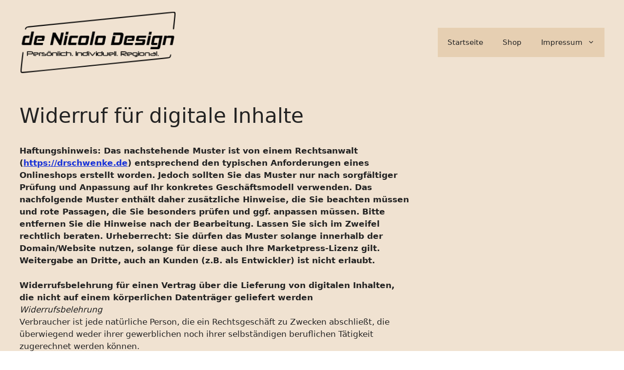

--- FILE ---
content_type: text/html; charset=UTF-8
request_url: https://denicolodesign.de/widerruf_fuer_digitale_inhalte/
body_size: 23840
content:
<!DOCTYPE html><html
lang="de-DE"><head><meta
charset="UTF-8"><title>Widerruf für digitale Inhalte &#8211; de Nicolo Design</title><meta
name='robots' content='max-image-preview:large' /><meta
name="viewport" content="width=device-width, initial-scale=1"><link
rel="alternate" type="application/rss+xml" title="de Nicolo Design &raquo; Feed" href="https://denicolodesign.de/feed/" /><link
rel="alternate" type="application/rss+xml" title="de Nicolo Design &raquo; Kommentar-Feed" href="https://denicolodesign.de/comments/feed/" /> <script consent-skip-blocker="1" data-skip-lazy-load="js-extra"   data-cfasync="false">(function(){var modules={typekit:"https://use.typekit.net",google:"https://fonts.googleapis.com/"};var load=function(config){setTimeout(function(){var a=window.consentApi;if(a){Object.keys(modules).forEach(function(module){var newConfigWithoutOtherModules=JSON.parse(JSON.stringify(config));Object.keys(modules).forEach(function(toRemove){if(toRemove!==module){delete newConfigWithoutOtherModules[toRemove]}});if(newConfigWithoutOtherModules[module]){a.unblock(modules[module]).then(function(){var originalLoad=window.WebFont.load;if(originalLoad!==load){originalLoad(newConfigWithoutOtherModules)}})}})}},0)};if(!window.WebFont){window.WebFont={load:load}}})()</script><style>[consent-id]:not(.rcb-content-blocker):not([consent-transaction-complete]):not([consent-visual-use-parent^="children:"]):not([consent-confirm]){opacity:0!important}</style><link
rel="preload" href="https://denicolodesign.de/wp-content/7128aded599ec3fe2b58541a96fdabf5.js" as="script" /><link
rel="preload" href="https://denicolodesign.de/wp-content/0e260c828342e8256761fc7f0ce61d76.js" as="script" /> <script data-cfasync="false" defer src="https://denicolodesign.de/wp-content/7128aded599ec3fe2b58541a96fdabf5.js" id="real-cookie-banner-vendor-real-cookie-banner-banner-js"></script> <script type="application/json" data-skip-moving="true" data-no-defer nitro-exclude data-alt-type="application/ld+json" data-dont-merge data-wpmeteor-nooptimize="true" data-cfasync="false" id="ab25e279e67769caaae29010dc95c60dc1-js-extra">{"slug":"real-cookie-banner","textDomain":"real-cookie-banner","version":"4.4.1","restUrl":"https:\/\/denicolodesign.de\/wp-json\/real-cookie-banner\/v1\/","restNamespace":"real-cookie-banner\/v1","restPathObfuscateOffset":"41a32ec5c90ef143b5918e6145277e0b","restRoot":"https:\/\/denicolodesign.de\/wp-json\/","restQuery":{"_v":"4.4.1","_locale":"user"},"restNonce":"93bdd9e468","restRecreateNonceEndpoint":"https:\/\/denicolodesign.de\/wp-admin\/admin-ajax.php?action=rest-nonce","publicUrl":"https:\/\/denicolodesign.de\/wp-content\/plugins\/real-cookie-banner\/public\/","chunkFolder":"dist","chunksLanguageFolder":"https:\/\/denicolodesign.de\/wp-content\/languages\/mo-cache\/real-cookie-banner\/","chunks":{"chunk-config-tab-blocker.lite.js":["de_DE-83d48f038e1cf6148175589160cda67e","de_DE-c0c9d6506926bfafdee5225a50a9846a","de_DE-a34c114e32c8ef5ff20106cdeeb9b21b","de_DE-b558cba2c3922a86f2bd9e64cb57c46d"],"chunk-config-tab-blocker.pro.js":["de_DE-ddf5ae983675e7b6eec2afc2d53654a2","de_DE-86f3f2f9d56116aac42110c7e5e52380","de_DE-051757f53baaf3c508c4f2a1a42e40ed"],"chunk-config-tab-consent.lite.js":["de_DE-3823d7521a3fc2857511061e0d660408"],"chunk-config-tab-consent.pro.js":["de_DE-9cb9ecf8c1e8ce14036b5f3a5e19f098"],"chunk-config-tab-cookies.lite.js":["de_DE-1a51b37d0ef409906245c7ed80d76040","de_DE-c0c9d6506926bfafdee5225a50a9846a","de_DE-a34c114e32c8ef5ff20106cdeeb9b21b"],"chunk-config-tab-cookies.pro.js":["de_DE-572ee75deed92e7a74abba4b86604687","de_DE-86f3f2f9d56116aac42110c7e5e52380"],"chunk-config-tab-dashboard.lite.js":["de_DE-f843c51245ecd2b389746275b3da66b6"],"chunk-config-tab-dashboard.pro.js":["de_DE-ae5ae8f925f0409361cfe395645ac077"],"chunk-config-tab-import.lite.js":["de_DE-66df94240f04843e5a208823e466a850"],"chunk-config-tab-import.pro.js":["de_DE-e5fee6b51986d4ff7a051d6f6a7b076a"],"chunk-config-tab-licensing.lite.js":["de_DE-e01f803e4093b19d6787901b9591b5a6"],"chunk-config-tab-licensing.pro.js":["de_DE-4918ea9704f47c2055904e4104d4ffba"],"chunk-config-tab-scanner.lite.js":["de_DE-b10b39f1099ef599835c729334e38429"],"chunk-config-tab-scanner.pro.js":["de_DE-752a1502ab4f0bebfa2ad50c68ef571f"],"chunk-config-tab-settings.lite.js":["de_DE-37978e0b06b4eb18b16164a2d9c93a2c"],"chunk-config-tab-settings.pro.js":["de_DE-e59d3dcc762e276255c8989fbd1f80e3"],"chunk-config-tab-tcf.lite.js":["de_DE-4f658bdbf0aa370053460bc9e3cd1f69","de_DE-c0c9d6506926bfafdee5225a50a9846a","de_DE-b558cba2c3922a86f2bd9e64cb57c46d"],"chunk-config-tab-tcf.pro.js":["de_DE-e1e83d5b8a28f1f91f63b9de2a8b181a","de_DE-051757f53baaf3c508c4f2a1a42e40ed"]},"others":{"customizeValuesBanner":{"layout":{"type":"dialog","dialogMaxWidth":510,"dialogPosition":"middleCenter","dialogMargin":[0,0,0,0],"bannerPosition":"bottom","bannerMaxWidth":1024,"dialogBorderRadius":3,"borderRadius":5,"animationIn":"none","animationInDuration":1000,"animationInOnlyMobile":true,"animationOut":"none","animationOutDuration":500,"animationOutOnlyMobile":true,"overlay":true,"overlayBg":"#000000","overlayBgAlpha":38,"overlayBlur":2},"decision":{"acceptAll":"button","acceptEssentials":"button","showCloseIcon":false,"acceptIndividual":"link","buttonOrder":"all,essential,save,individual","showGroups":false,"groupsFirstView":false,"saveButton":"always"},"design":{"bg":"#ffffff","textAlign":"center","linkTextDecoration":"underline","borderWidth":0,"borderColor":"#ffffff","fontSize":13,"fontColor":"#2b2b2b","fontInheritFamily":true,"fontFamily":"Arial, Helvetica, sans-serif","fontWeight":"normal","boxShadowEnabled":true,"boxShadowOffsetX":0,"boxShadowOffsetY":5,"boxShadowBlurRadius":13,"boxShadowSpreadRadius":0,"boxShadowColor":"#000000","boxShadowColorAlpha":20},"headerDesign":{"inheritBg":true,"bg":"#f4f4f4","inheritTextAlign":true,"textAlign":"center","padding":[17,20,15,20],"logo":"","logoRetina":"","logoMaxHeight":40,"logoPosition":"left","logoMargin":[5,15,5,15],"fontSize":20,"fontColor":"#2b2b2b","fontInheritFamily":true,"fontFamily":"Arial, Helvetica, sans-serif","fontWeight":"normal","borderWidth":1,"borderColor":"#efefef"},"bodyDesign":{"padding":[15,20,10,20],"descriptionInheritFontSize":true,"descriptionFontSize":13,"dottedGroupsInheritFontSize":true,"dottedGroupsFontSize":13,"dottedGroupsBulletColor":"#15779b","teachingsInheritTextAlign":true,"teachingsTextAlign":"center","teachingsSeparatorActive":true,"teachingsSeparatorWidth":50,"teachingsSeparatorHeight":1,"teachingsSeparatorColor":"#15779b","teachingsInheritFontSize":false,"teachingsFontSize":12,"teachingsInheritFontColor":false,"teachingsFontColor":"#7c7c7c","accordionMargin":[10,0,5,0],"accordionPadding":[5,10,5,10],"accordionArrowType":"outlined","accordionArrowColor":"#15779b","accordionBg":"#ffffff","accordionActiveBg":"#f9f9f9","accordionHoverBg":"#efefef","accordionBorderWidth":1,"accordionBorderColor":"#efefef","accordionTitleFontSize":12,"accordionTitleFontColor":"#2b2b2b","accordionTitleFontWeight":"normal","accordionDescriptionMargin":[5,0,0,0],"accordionDescriptionFontSize":12,"accordionDescriptionFontColor":"#757575","accordionDescriptionFontWeight":"normal","acceptAllOneRowLayout":false,"acceptAllPadding":[10,10,10,10],"acceptAllBg":"#15779b","acceptAllTextAlign":"center","acceptAllFontSize":18,"acceptAllFontColor":"#ffffff","acceptAllFontWeight":"normal","acceptAllBorderWidth":0,"acceptAllBorderColor":"#000000","acceptAllHoverBg":"#11607d","acceptAllHoverFontColor":"#ffffff","acceptAllHoverBorderColor":"#000000","acceptEssentialsUseAcceptAll":true,"acceptEssentialsButtonType":"","acceptEssentialsPadding":[10,10,10,10],"acceptEssentialsBg":"#efefef","acceptEssentialsTextAlign":"center","acceptEssentialsFontSize":16,"acceptEssentialsFontColor":"#0a0a0a","acceptEssentialsFontWeight":"normal","acceptEssentialsBorderWidth":0,"acceptEssentialsBorderColor":"#000000","acceptEssentialsHoverBg":"#e8e8e8","acceptEssentialsHoverFontColor":"#000000","acceptEssentialsHoverBorderColor":"#000000","acceptIndividualPadding":[0,5,0,5],"acceptIndividualBg":"#ffffff","acceptIndividualTextAlign":"center","acceptIndividualFontSize":15,"acceptIndividualFontColor":"#15779b","acceptIndividualFontWeight":"normal","acceptIndividualBorderWidth":0,"acceptIndividualBorderColor":"#000000","acceptIndividualHoverBg":"#ffffff","acceptIndividualHoverFontColor":"#11607d","acceptIndividualHoverBorderColor":"#000000"},"footerDesign":{"poweredByLink":true,"inheritBg":false,"bg":"#fcfcfc","inheritTextAlign":true,"textAlign":"center","padding":[10,20,15,20],"fontSize":14,"fontColor":"#7c7c7c","fontInheritFamily":true,"fontFamily":"Arial, Helvetica, sans-serif","fontWeight":"normal","hoverFontColor":"#2b2b2b","borderWidth":1,"borderColor":"#efefef","languageSwitcher":"flags"},"texts":{"headline":"Privatsph\u00e4re-Einstellungen","description":"Wir verwenden Cookies und \u00e4hnliche Technologien auf unserer Website und verarbeiten personenbezogene Daten von dir (z.B. IP-Adresse), um z.B. Inhalte und Anzeigen zu personalisieren, Medien von Drittanbietern einzubinden oder Zugriffe auf unsere Website zu analysieren. Die Datenverarbeitung kann auch erst in Folge gesetzter Cookies stattfinden. Wir teilen diese Daten mit Dritten, die wir in den Privatsph\u00e4re-Einstellungen benennen.<br \/><br \/>Die Datenverarbeitung kann mit deiner Einwilligung oder auf Basis eines berechtigten Interesses erfolgen, dem du in den Privatsph\u00e4re-Einstellungen widersprechen kannst. Du hast das Recht, nicht einzuwilligen und deine Einwilligung zu einem sp\u00e4teren Zeitpunkt zu \u00e4ndern oder zu widerrufen. Weitere Informationen zur Verwendung deiner Daten findest du in unserer {{privacyPolicy}}Datenschutzerkl\u00e4rung{{\/privacyPolicy}}.","acceptAll":"Alle akzeptieren","acceptEssentials":"Weiter ohne Einwilligung","acceptIndividual":"Privatsph\u00e4re-Einstellungen individuell festlegen","poweredBy":"1","dataProcessingInUnsafeCountries":"Einige Services verarbeiten personenbezogene Daten in unsicheren Drittl\u00e4ndern. Indem du in die Nutzung dieser Services einwilligst, erkl\u00e4rst du dich auch mit der Verarbeitung deiner Daten in diesen unsicheren Drittl\u00e4ndern gem\u00e4\u00df {{legalBasis}} einverstanden. Dies birgt das Risiko, dass deine Daten von Beh\u00f6rden zu Kontroll- und \u00dcberwachungszwecken verarbeitet werden, m\u00f6glicherweise ohne die M\u00f6glichkeit eines Rechtsbehelfs.","ageNoticeBanner":"Du bist unter {{minAge}} Jahre alt? Dann kannst du nicht in optionale Services einwilligen. Du kannst deine Eltern oder Erziehungsberechtigten bitten, mit dir in diese Services einzuwilligen.","ageNoticeBlocker":"Du bist unter {{minAge}} Jahre alt? Leider darfst du in diesen Service nicht selbst einwilligen, um diese Inhalte zu sehen. Bitte deine Eltern oder Erziehungsberechtigten, in den Service mit dir einzuwilligen!","listServicesNotice":"Wenn du alle Services akzeptierst, erlaubst du, dass {{services}} geladen werden. Diese sind nach ihrem Zweck in Gruppen {{serviceGroups}} unterteilt (Zugeh\u00f6rigkeit durch hochgestellte Zahlen gekennzeichnet).","listServicesLegitimateInterestNotice":"Au\u00dferdem werden {{services}} auf der Grundlage eines berechtigten Interesses geladen.","consentForwardingExternalHosts":"Deine Einwilligung gilt auch auf {{websites}}.","blockerHeadline":"{{name}} aufgrund von Privatsph\u00e4re-Einstellungen blockiert","blockerLinkShowMissing":"Zeige alle Services, in die du noch einwilligen musst","blockerLoadButton":"Services akzeptieren und Inhalte laden","blockerAcceptInfo":"Wenn du die blockierten Inhalte l\u00e4dst, werden deine Datenschutzeinstellungen angepasst. Inhalte aus diesem Service werden in Zukunft nicht mehr blockiert."},"individualLayout":{"inheritDialogMaxWidth":false,"dialogMaxWidth":970,"inheritBannerMaxWidth":true,"bannerMaxWidth":1980,"descriptionTextAlign":"left"},"group":{"checkboxBg":"#f0f0f0","checkboxBorderWidth":1,"checkboxBorderColor":"#d2d2d2","checkboxActiveColor":"#ffffff","checkboxActiveBg":"#15779b","checkboxActiveBorderColor":"#11607d","groupInheritBg":true,"groupBg":"#f4f4f4","groupPadding":[15,15,15,15],"groupSpacing":10,"groupBorderRadius":5,"groupBorderWidth":1,"groupBorderColor":"#f4f4f4","headlineFontSize":16,"headlineFontWeight":"normal","headlineFontColor":"#2b2b2b","descriptionFontSize":14,"descriptionFontColor":"#7c7c7c","linkColor":"#7c7c7c","linkHoverColor":"#2b2b2b"},"saveButton":{"useAcceptAll":true,"type":"button","padding":[10,10,10,10],"bg":"#efefef","textAlign":"center","fontSize":16,"fontColor":"#0a0a0a","fontWeight":"normal","borderWidth":0,"borderColor":"#000000","hoverBg":"#e8e8e8","hoverFontColor":"#000000","hoverBorderColor":"#000000"},"individualTexts":{"headline":"Individuelle Privatsph\u00e4re-Einstellungen","description":"Wir verwenden Cookies und \u00e4hnliche Technologien auf unserer Website und verarbeiten personenbezogene Daten von dir (z.B. IP-Adresse), um z.B. Inhalte und Anzeigen zu personalisieren, Medien von Drittanbietern einzubinden oder Zugriffe auf unsere Website zu analysieren. Die Datenverarbeitung kann auch erst in Folge gesetzter Cookies stattfinden. Wir teilen diese Daten mit Dritten, die wir in den Privatsph\u00e4re-Einstellungen benennen.<br \/><br \/>Die Datenverarbeitung kann mit deiner Einwilligung oder auf Basis eines berechtigten Interesses erfolgen, dem du in den Privatsph\u00e4re-Einstellungen widersprechen kannst. Du hast das Recht, nicht einzuwilligen und deine Einwilligung zu einem sp\u00e4teren Zeitpunkt zu \u00e4ndern oder zu widerrufen. Weitere Informationen zur Verwendung deiner Daten findest du in unserer {{privacyPolicy}}Datenschutzerkl\u00e4rung{{\/privacyPolicy}}.<br \/><br \/>Im Folgenden findest du eine \u00dcbersicht \u00fcber alle Services, die von dieser Website genutzt werden. Du kannst dir detaillierte Informationen zu jedem Service ansehen und ihm einzeln zustimmen oder von deinem Widerspruchsrecht Gebrauch machen.","save":"Individuelle Auswahlen speichern","showMore":"Service-Informationen anzeigen","hideMore":"Service-Informationen ausblenden","postamble":""},"mobile":{"enabled":true,"maxHeight":400,"hideHeader":false,"alignment":"bottom","scalePercent":90,"scalePercentVertical":-50},"customCss":{"css":"","antiAdBlocker":"y"}},"isPro":false,"showProHints":false,"proUrl":"https:\/\/devowl.io\/de\/go\/real-cookie-banner?source=rcb-lite","showLiteNotice":true,"languageSwitcher":[],"hasDynamicPreDecisions":false,"isLicensed":true,"isDevLicense":false,"multilingualSkipHTMLForTag":"","isCurrentlyInTranslationEditorPreview":false,"defaultLanguage":"","currentLanguage":"","activeLanguages":[],"context":"","userConsentCookieName":"real_cookie_banner-v:3_blog:1_path:3fd00e9","revisionHash":"659ac0d8923e5ad64207e7eee9082cc0","iso3166OneAlpha2":{"AF":"Afghanistan","AL":"Albanien","DZ":"Algerien","AS":"Amerikanisch-Samoa","AD":"Andorra","AO":"Angola","AI":"Anguilla","AQ":"Antarktis","AG":"Antigua und Barbuda","AR":"Argentinien","AM":"Armenien","AW":"Aruba","AZ":"Aserbaidschan","AU":"Australien","BS":"Bahamas","BH":"Bahrain","BD":"Bangladesch","BB":"Barbados","BY":"Belarus","BE":"Belgien","BZ":"Belize","BJ":"Benin","BM":"Bermuda","BT":"Bhutan","BO":"Bolivien","BA":"Bosnien und Herzegowina","BW":"Botswana","BV":"Bouvetinsel","BR":"Brasilien","IO":"Britisches Territorium im Indischen Ozean","BN":"Brunei Darussalam","BG":"Bulgarien","BF":"Burkina Faso","BI":"Burundi","CL":"Chile","CN":"China","CK":"Cookinseln","CR":"Costa Rica","DE":"Deutschland","LA":"Die Laotische Demokratische Volksrepublik","DM":"Dominica","DO":"Dominikanische Republik","DJ":"Dschibuti","DK":"D\u00e4nemark","EC":"Ecuador","SV":"El Salvador","ER":"Eritrea","EE":"Estland","FK":"Falklandinseln (Malwinen)","FJ":"Fidschi","FI":"Finnland","FR":"Frankreich","GF":"Franz\u00f6sisch-Guayana","PF":"Franz\u00f6sisch-Polynesien","TF":"Franz\u00f6sische S\u00fcd- und Antarktisgebiete","FO":"F\u00e4r\u00f6er Inseln","FM":"F\u00f6derierte Staaten von Mikronesien","GA":"Gabun","GM":"Gambia","GE":"Georgien","GH":"Ghana","GI":"Gibraltar","GD":"Grenada","GR":"Griechenland","GL":"Gr\u00f6nland","GP":"Guadeloupe","GU":"Guam","GT":"Guatemala","GG":"Guernsey","GN":"Guinea","GW":"Guinea-Bissau","GY":"Guyana","HT":"Haiti","HM":"Heard und die McDonaldinseln","VA":"Heiliger Stuhl (Staat Vatikanstadt)","HN":"Honduras","HK":"Hong Kong","IN":"Indien","ID":"Indonesien","IQ":"Irak","IE":"Irland","IR":"Islamische Republik Iran","IS":"Island","IM":"Isle of Man","IL":"Israel","IT":"Italien","JM":"Jamaika","JP":"Japan","YE":"Jemen","JE":"Jersey","JO":"Jordanien","VG":"Jungferninseln, Britisch","VI":"Jungferninseln, U.S.","KY":"Kaimaninseln","KH":"Kambodscha","CM":"Kamerun","CA":"Kanada","CV":"Kap Verde","KZ":"Kasachstan","QA":"Katar","KE":"Kenia","KG":"Kirgisistan","KI":"Kiribati","UM":"Kleinere Inselbesitzungen der Vereinigten Staaten","CC":"Kokosinseln","CO":"Kolumbien","KM":"Komoren","CG":"Kongo","CD":"Kongo, Demokratische Republik","KR":"Korea","HR":"Kroatien","CU":"Kuba","KW":"Kuwait","LS":"Lesotho","LV":"Lettland","LB":"Libanon","LR":"Liberia","LY":"Libysch-Arabische Dschamahirija","LI":"Liechtenstein","LT":"Litauen","LU":"Luxemburg","MO":"Macao","MG":"Madagaskar","MW":"Malawi","MY":"Malaysia","MV":"Malediven","ML":"Mali","MT":"Malta","MA":"Marokko","MH":"Marshallinseln","MQ":"Martinique","MR":"Mauretanien","MU":"Mauritius","YT":"Mayotte","MK":"Mazedonien","MX":"Mexiko","MD":"Moldawien","MC":"Monaco","MN":"Mongolei","ME":"Montenegro","MS":"Montserrat","MZ":"Mosambik","MM":"Myanmar","NA":"Namibia","NR":"Nauru","NP":"Nepal","NC":"Neukaledonien","NZ":"Neuseeland","NI":"Nicaragua","NL":"Niederlande","AN":"Niederl\u00e4ndische Antillen","NE":"Niger","NG":"Nigeria","NU":"Niue","KP":"Nordkorea","NF":"Norfolkinsel","NO":"Norwegen","MP":"N\u00f6rdliche Marianen","OM":"Oman","PK":"Pakistan","PW":"Palau","PS":"Pal\u00e4stinensisches Gebiet, besetzt","PA":"Panama","PG":"Papua-Neuguinea","PY":"Paraguay","PE":"Peru","PH":"Philippinen","PN":"Pitcairn","PL":"Polen","PT":"Portugal","PR":"Puerto Rico","CI":"Republik C\u00f4te d'Ivoire","RW":"Ruanda","RO":"Rum\u00e4nien","RU":"Russische F\u00f6deration","RE":"R\u00e9union","BL":"Saint Barth\u00e9l\u00e9my","PM":"Saint Pierre und Miquelo","SB":"Salomonen","ZM":"Sambia","WS":"Samoa","SM":"San Marino","SH":"Sankt Helena","MF":"Sankt Martin","SA":"Saudi-Arabien","SE":"Schweden","CH":"Schweiz","SN":"Senegal","RS":"Serbien","SC":"Seychellen","SL":"Sierra Leone","ZW":"Simbabwe","SG":"Singapur","SK":"Slowakei","SI":"Slowenien","SO":"Somalia","ES":"Spanien","LK":"Sri Lanka","KN":"St. Kitts und Nevis","LC":"St. Lucia","VC":"St. Vincent und Grenadinen","SD":"Sudan","SR":"Surinam","SJ":"Svalbard und Jan Mayen","SZ":"Swasiland","SY":"Syrische Arabische Republik","ST":"S\u00e3o Tom\u00e9 und Pr\u00edncipe","ZA":"S\u00fcdafrika","GS":"S\u00fcdgeorgien und die S\u00fcdlichen Sandwichinseln","TJ":"Tadschikistan","TW":"Taiwan","TZ":"Tansania","TH":"Thailand","TL":"Timor-Leste","TG":"Togo","TK":"Tokelau","TO":"Tonga","TT":"Trinidad und Tobago","TD":"Tschad","CZ":"Tschechische Republik","TN":"Tunesien","TM":"Turkmenistan","TC":"Turks- und Caicosinseln","TV":"Tuvalu","TR":"T\u00fcrkei","UG":"Uganda","UA":"Ukraine","HU":"Ungarn","UY":"Uruguay","UZ":"Usbekistan","VU":"Vanuatu","VE":"Venezuela","AE":"Vereinigte Arabische Emirate","US":"Vereinigte Staaten","GB":"Vereinigtes K\u00f6nigreich","VN":"Vietnam","WF":"Wallis und Futuna","CX":"Weihnachtsinsel","EH":"Westsahara","CF":"Zentralafrikanische Republik","CY":"Zypern","EG":"\u00c4gypten","GQ":"\u00c4quatorialguinea","ET":"\u00c4thiopien","AX":"\u00c5land Inseln","AT":"\u00d6sterreich"},"isTcf":false,"isGcm":false,"isGcmListPurposes":false,"isPreventPreDecision":false,"isAcceptAllForBots":true,"isRespectDoNotTrack":false,"isDataProcessingInUnsafeCountries":false,"dataProcessingInUnsafeCountriesSafeCountries":["AT","BE","BG","HR","CY","CZ","DK","EE","FI","FR","DE","GR","HU","IE","IS","IT","LI","LV","LT","LU","MT","NL","NO","PL","PT","RO","SK","SI","ES","SE","AD","AR","CA","FO","GG","IL","IM","JP","JE","NZ","KR","CH","GB","UY","US"],"isAgeNotice":true,"ageNoticeAgeLimit":16,"isListServicesNotice":true,"setCookiesViaManager":"none","territorialLegalBasis":["gdpr-eprivacy"],"essentialGroup":"essenziell","groups":[{"id":45,"name":"Essenziell","slug":"essenziell","description":"Essenzielle Services sind f\u00fcr die grundlegende Funktionalit\u00e4t der Website erforderlich. Sie enthalten nur technisch notwendige Services. Diesen Services kann nicht widersprochen werden.","items":[{"id":158,"name":"Real Cookie Banner","purpose":"Real Cookie Banner bittet Website-Besucher um die Einwilligung zum Setzen von Cookies und zur Verarbeitung personenbezogener Daten. Dazu wird jedem Website-Besucher eine UUID (pseudonyme Identifikation des Nutzers) zugewiesen, die bis zum Ablauf des Cookies zur Speicherung der Einwilligung g\u00fcltig ist. Cookies werden dazu verwendet, um zu testen, ob Cookies gesetzt werden k\u00f6nnen, um Referenz auf die dokumentierte Einwilligung zu speichern, um zu speichern, in welche Services aus welchen Service-Gruppen der Besucher eingewilligt hat, und, falls Einwilligung nach dem Transparency & Consent Framework (TCF) eingeholt werden, um die Einwilligungen in TCF Partner, Zwecke, besondere Zwecke, Funktionen und besondere Funktionen zu speichern. Im Rahmen der Darlegungspflicht nach DSGVO wird die erhobene Einwilligung vollumf\u00e4nglich dokumentiert. Dazu z\u00e4hlt neben den Services und Service-Gruppen, in welche der Besucher eingewilligt hat, und falls Einwilligung nach dem TCF Standard eingeholt werden, in welche TCF Partner, Zwecke und Funktionen der Besucher eingewilligt hat, alle Einstellungen des Cookie Banners zum Zeitpunkt der Einwilligung als auch die technischen Umst\u00e4nde (z.B. Gr\u00f6\u00dfe des Sichtbereichs bei der Einwilligung) und die Nutzerinteraktionen (z.B. Klick auf Buttons), die zur Einwilligung gef\u00fchrt haben. Die Einwilligung wird pro Sprache einmal erhoben.","providerContact":{"phone":"","email":"","link":""},"isProviderCurrentWebsite":true,"provider":"de Nicolo Design","uniqueName":"real-cookie-banner","isEmbeddingOnlyExternalResources":false,"legalBasis":"legal-requirement","dataProcessingInCountries":[],"dataProcessingInCountriesSpecialTreatments":[],"technicalDefinitions":[{"type":"http","name":"real_cookie_banner*","host":".denicolodesign.de","duration":365,"durationUnit":"d","isSessionDuration":false},{"type":"http","name":"real_cookie_banner*-tcf","host":".denicolodesign.de","duration":365,"durationUnit":"d","isSessionDuration":false},{"type":"http","name":"real_cookie_banner-test","host":".denicolodesign.de","duration":365,"durationUnit":"d","isSessionDuration":false}],"codeDynamics":[],"providerPrivacyPolicyUrl":"http:\/\/denicolodesign.de\/shop\/privacy-policy\/","providerLegalNoticeUrl":"","tagManagerOptInEventName":"","tagManagerOptOutEventName":"","googleConsentModeConsentTypes":[],"codeOptIn":"","executeCodeOptInWhenNoTagManagerConsentIsGiven":false,"codeOptOut":"","executeCodeOptOutWhenNoTagManagerConsentIsGiven":false,"deleteTechnicalDefinitionsAfterOptOut":false,"codeOnPageLoad":"","presetId":"real-cookie-banner"}]},{"id":46,"name":"Funktional","slug":"funktional","description":"Funktionale Services sind notwendig, um \u00fcber die wesentliche Funktionalit\u00e4t der Website hinausgehende Features wie h\u00fcbschere Schriftarten, Videowiedergabe oder interaktive Web 2.0-Features bereitzustellen. Inhalte von z.B. Video- und Social Media-Plattformen sind standardm\u00e4\u00dfig gesperrt und k\u00f6nnen zugestimmt werden. Wenn dem Service zugestimmt wird, werden diese Inhalte automatisch ohne weitere manuelle Einwilligung geladen.","items":[{"id":1346,"name":"Gravatar (Avatar images)","purpose":"Gravatar ist ein Dienst, bei dem Personen ihre E-Mail-Adresse mit einem Avatar-Bild verkn\u00fcpfen k\u00f6nnen, dass beispielsweise im Kommentarbereich geladen wird. Auf dem Client des Nutzers werden keine Cookies im technischen Sinne gesetzt, aber es werden technische und pers\u00f6nliche Daten wie z.B. die IP-Adresse vom Client zum Server des Diensteanbieters \u00fcbertragen, um die Nutzung des Dienstes zu erm\u00f6glichen.","providerContact":{"phone":"","email":"","link":""},"isProviderCurrentWebsite":false,"provider":"Automattic Inc.","uniqueName":"gravatar-avatar-images","isEmbeddingOnlyExternalResources":true,"legalBasis":"consent","dataProcessingInCountries":["US"],"dataProcessingInCountriesSpecialTreatments":[],"technicalDefinitions":[{"type":"http","name":"","host":"","durationUnit":"y","isSessionDuration":false,"purpose":"","duration":0}],"codeDynamics":[],"providerPrivacyPolicyUrl":"https:\/\/automattic.com\/privacy\/","providerLegalNoticeUrl":"","tagManagerOptInEventName":"","tagManagerOptOutEventName":"","googleConsentModeConsentTypes":[],"codeOptIn":"","executeCodeOptInWhenNoTagManagerConsentIsGiven":false,"codeOptOut":"","executeCodeOptOutWhenNoTagManagerConsentIsGiven":false,"deleteTechnicalDefinitionsAfterOptOut":false,"codeOnPageLoad":"","presetId":"gravatar-avatar-images"},{"id":310,"name":"Kommentare","purpose":"WordPress als Content Management System bietet die M\u00f6glichkeit, Kommentare unter Blog-Beitr\u00e4gen und \u00e4hnlichen Inhalten zu schreiben. Das Cookie speichert den Namen, die E-Mail-Adresse und die Website eines Kommentators, um sie wieder anzuzeigen, wenn der Kommentator einen weiteren Kommentar auf dieser Website schreiben m\u00f6chte.","providerContact":{"phone":"","email":"","link":""},"isProviderCurrentWebsite":true,"provider":"de Nicolo Design","uniqueName":"wordpress-comments","isEmbeddingOnlyExternalResources":false,"legalBasis":"consent","dataProcessingInCountries":[],"dataProcessingInCountriesSpecialTreatments":[],"technicalDefinitions":[{"type":"http","name":"comment_author_*","host":"denicolodesign.de","duration":1,"durationUnit":"y","isSessionDuration":false},{"type":"http","name":"comment_author_email_*","host":"denicolodesign.de","duration":1,"durationUnit":"y","isSessionDuration":false},{"type":"http","name":"comment_author_url_*","host":"denicolodesign.de","duration":1,"durationUnit":"y","isSessionDuration":false}],"codeDynamics":[],"providerPrivacyPolicyUrl":"https:\/\/denicolodesign.de\/shop\/privacy-policy\/","providerLegalNoticeUrl":"","tagManagerOptInEventName":"","tagManagerOptOutEventName":"","googleConsentModeConsentTypes":[],"codeOptIn":"base64-encoded:[base64]","executeCodeOptInWhenNoTagManagerConsentIsGiven":false,"codeOptOut":"","executeCodeOptOutWhenNoTagManagerConsentIsGiven":false,"deleteTechnicalDefinitionsAfterOptOut":false,"codeOnPageLoad":"","presetId":"wordpress-comments"},{"id":309,"name":"Emojis","purpose":"WordPress Emoji ist ein Emoji-Set, das von wordpress.org geladen wird. Es werden keine Cookies im technischen Sinne auf dem Client des Nutzers gesetzt, jedoch werden technische und personenbezogene Daten wie die IP-Adresse vom Client an den Server des Dienstanbieters \u00fcbertragen, um die Nutzung des Dienstes zu erm\u00f6glichen.","providerContact":{"phone":"","email":"","link":""},"isProviderCurrentWebsite":false,"provider":"WordPress.org","uniqueName":"wordpress-emojis","isEmbeddingOnlyExternalResources":true,"legalBasis":"consent","dataProcessingInCountries":["US"],"dataProcessingInCountriesSpecialTreatments":[],"technicalDefinitions":[{"type":"http","name":"","host":"","durationUnit":"y","isSessionDuration":false,"duration":0}],"codeDynamics":[],"providerPrivacyPolicyUrl":"https:\/\/de.wordpress.org\/about\/privacy\/","providerLegalNoticeUrl":"","tagManagerOptInEventName":"","tagManagerOptOutEventName":"","googleConsentModeConsentTypes":[],"codeOptIn":"","executeCodeOptInWhenNoTagManagerConsentIsGiven":false,"codeOptOut":"","executeCodeOptOutWhenNoTagManagerConsentIsGiven":false,"deleteTechnicalDefinitionsAfterOptOut":false,"codeOnPageLoad":"","presetId":"wordpress-emojis"},{"id":306,"name":"Google Fonts","purpose":"Google Fonts ist ein Dienst, der Schriften, die nicht auf dem Client-Ger\u00e4t des Nutzers installiert sind, herunterl\u00e4dt und in die Website einbettet. Auf dem Client-Ger\u00e4t des Nutzers werden keine Cookies im technischen Sinne gesetzt, aber es werden technische und pers\u00f6nliche Daten wie z.B. die IP-Adresse vom Client an den Server des Dienstanbieters \u00fcbertragen, um die Nutzung des Dienstes zu erm\u00f6glichen.","providerContact":{"phone":"","email":"","link":""},"isProviderCurrentWebsite":false,"provider":"Google Ireland Limited","uniqueName":"google-fonts","isEmbeddingOnlyExternalResources":true,"legalBasis":"consent","dataProcessingInCountries":["US"],"dataProcessingInCountriesSpecialTreatments":[],"technicalDefinitions":[{"type":"http","name":"","host":"","durationUnit":"y","isSessionDuration":false,"duration":0}],"codeDynamics":[],"providerPrivacyPolicyUrl":"https:\/\/policies.google.com\/privacy","providerLegalNoticeUrl":"","tagManagerOptInEventName":"","tagManagerOptOutEventName":"","googleConsentModeConsentTypes":[],"codeOptIn":"","executeCodeOptInWhenNoTagManagerConsentIsGiven":false,"codeOptOut":"","executeCodeOptOutWhenNoTagManagerConsentIsGiven":false,"deleteTechnicalDefinitionsAfterOptOut":false,"codeOnPageLoad":"base64-encoded:[base64]","presetId":"google-fonts"}]},{"id":47,"name":"Statistik","slug":"statistik","description":"Statistik-Services werden ben\u00f6tigt, um pseudonymisierte Daten \u00fcber die Besucher der Website zu sammeln. Die Daten erm\u00f6glichen es uns, die Besucher besser zu verstehen und die Website zu optimieren.","items":[{"id":308,"name":"Jetpack Site Stats","purpose":"Jetpack Site Stats ist ein Dienst zur Erstellung detaillierter Statistiken \u00fcber das Nutzerverhalten auf der Website. Es werden keine Cookies im technischen Sinne auf dem Client des Nutzers gesetzt, aber es werden technische und pers\u00f6nliche Daten wie z.B. die IP-Adresse vom Client an den Server des Service-Providers \u00fcbermittelt, um die Nutzung des Dienstes zu erm\u00f6glichen. Diese Informationen k\u00f6nnen verwendet werden, um den Nutzer auf dieser Website zu verfolgen und um gesammelte Daten mehrerer Seitenaufrufe auf dieser Website miteinander zu verkn\u00fcpfen.","providerContact":{"phone":"","email":"","link":""},"isProviderCurrentWebsite":false,"provider":"Automattic Inc.","uniqueName":"jetpack-site-stats","isEmbeddingOnlyExternalResources":false,"legalBasis":"consent","dataProcessingInCountries":["US"],"dataProcessingInCountriesSpecialTreatments":[],"technicalDefinitions":[{"type":"http","name":"NID","host":".google.com","durationUnit":"mo","isSessionDuration":false,"duration":6},{"type":"http","name":"G_ENABLED_IDPS","host":".public-api.wordpress.com","duration":6,"durationUnit":"mo","isSessionDuration":false},{"type":"http","name":"comment_author_email_*","host":"denicolodesign.de","duration":6,"durationUnit":"mo","isSessionDuration":false},{"type":"http","name":"comment_author_url_*","host":"denicolodesign.de","duration":6,"durationUnit":"mo","isSessionDuration":false},{"type":"http","name":"comment_author_*","host":"denicolodesign.de","duration":6,"durationUnit":"mo","isSessionDuration":false},{"type":"http","name":"comment_author_url_*","host":".wordpress.com","duration":6,"durationUnit":"mo","isSessionDuration":false},{"type":"http","name":"comment_author_email_*","host":".wordpress.com","duration":6,"durationUnit":"mo","isSessionDuration":false},{"type":"http","name":"comment_author_*","host":".wordpress.com","duration":6,"durationUnit":"mo","isSessionDuration":false},{"type":"http","name":"hc_post_as","host":".wordpress.com","duration":2,"durationUnit":"d","isSessionDuration":false},{"type":"http","name":"wpc_wpc","host":".wordpress.com","durationUnit":"y","isSessionDuration":true,"duration":0},{"type":"http","name":"_wpndash","host":".wordpress.com","duration":6,"durationUnit":"mo","isSessionDuration":false},{"type":"http","name":"wordpress_logged_in","host":".wordpress.com","duration":6,"durationUnit":"mo","isSessionDuration":false},{"type":"http","name":"recognized_logins","host":".wordpress.com","duration":6,"durationUnit":"mo","isSessionDuration":false},{"type":"http","name":"wordpress_test_cookie","host":".wordpress.com","durationUnit":"y","isSessionDuration":true,"duration":0},{"type":"http","name":"wpc_gpc","host":".wordpress.com","duration":1,"durationUnit":"d","isSessionDuration":false},{"type":"http","name":"SIDCC","host":".google.com","duration":6,"durationUnit":"mo","isSessionDuration":false},{"type":"http","name":"__Secure-3PAPISID","host":".google.com","duration":6,"durationUnit":"mo","isSessionDuration":false},{"type":"http","name":"__Secure-APISID","host":".google.com","duration":1,"durationUnit":"mo","isSessionDuration":false},{"type":"http","name":"__Secure-SSID","host":".google.com","duration":1,"durationUnit":"mo","isSessionDuration":false},{"type":"http","name":"__Secure-SSID","host":".google.com","duration":6,"durationUnit":"mo","isSessionDuration":false},{"type":"http","name":"__Secure-HSID","host":".google.com","duration":1,"durationUnit":"mo","isSessionDuration":false},{"type":"http","name":"SAPISID","host":".google.com","duration":6,"durationUnit":"mo","isSessionDuration":false},{"type":"http","name":"SSID","host":".google.com","duration":6,"durationUnit":"mo","isSessionDuration":false},{"type":"http","name":"HSID","host":".google.com","duration":6,"durationUnit":"mo","isSessionDuration":false},{"type":"http","name":"SID","host":".google.com","duration":6,"durationUnit":"mo","isSessionDuration":false},{"type":"http","name":"__Secure-3PSID","host":".google.com","duration":6,"durationUnit":"mo","isSessionDuration":false},{"type":"http","name":"CONSENT","host":".google.com","duration":6,"durationUnit":"mo","isSessionDuration":false},{"type":"http","name":"1P_JAR","host":".google.com","duration":1,"durationUnit":"mo","isSessionDuration":false},{"type":"http","name":"G_AUTHUSER_H","host":".public-api.wordpress.com","durationUnit":"y","isSessionDuration":true,"duration":0},{"type":"http","name":"__Host-GAPS","host":"accounts.google.com","duration":6,"durationUnit":"mo","isSessionDuration":false},{"type":"http","name":"GAPS","host":"accounts.google.com","duration":6,"durationUnit":"mo","isSessionDuration":false},{"type":"http","name":"LSID","host":"accounts.google.com","duration":6,"durationUnit":"mo","isSessionDuration":false},{"type":"http","name":"__Host-3PLSID","host":"accounts.google.com","duration":6,"durationUnit":"mo","isSessionDuration":false},{"type":"http","name":"__Host-3PLSID","host":"accounts.google.com","duration":6,"durationUnit":"mo","isSessionDuration":false},{"type":"http","name":"user_id","host":"accounts.google.com","durationUnit":"y","isSessionDuration":true,"duration":0},{"type":"http","name":"LSOLH","host":"accounts.google.com","duration":6,"durationUnit":"mo","isSessionDuration":false},{"type":"local","name":"oauth2_ss::https:\/\/public-api.wordpress.com::1::DEFAULT::_ss_","host":"https:\/\/accounts.google.com","durationUnit":"y","isSessionDuration":false,"duration":0},{"type":"local","name":"promo","host":"https:\/\/accounts.google.com","durationUnit":"y","isSessionDuration":false,"duration":0},{"type":"http","name":"wpc_tc","host":".wordpress.com","durationUnit":"y","isSessionDuration":true,"duration":0},{"type":"session","name":"oauth2_cs::https:\/\/public-api.wordpress.com::*","host":"https:\/\/accounts.google.com","durationUnit":"y","isSessionDuration":false,"duration":0},{"type":"http","name":"wpc_fbc","host":".wordpress.com","durationUnit":"y","isSessionDuration":true,"duration":0}],"codeDynamics":[],"providerPrivacyPolicyUrl":"https:\/\/automattic.com\/privacy\/","providerLegalNoticeUrl":"","tagManagerOptInEventName":"","tagManagerOptOutEventName":"","googleConsentModeConsentTypes":[],"codeOptIn":"","executeCodeOptInWhenNoTagManagerConsentIsGiven":false,"codeOptOut":"","executeCodeOptOutWhenNoTagManagerConsentIsGiven":false,"deleteTechnicalDefinitionsAfterOptOut":false,"codeOnPageLoad":"","presetId":"jetpack-site-stats"}]}],"bannerLinks":[{"id":1686,"label":"Datenschutzerkl\u00e4rung","pageType":"privacyPolicy","url":"https:\/\/denicolodesign.de\/shop\/privacy-policy\/","hideCookieBanner":true,"isTargetBlank":true}],"websiteOperator":{"address":"de Nicolo Design","country":"","contactEmail":"base64-encoded:Zmxvcmlhbi5kZW5pY29sb0BnbXguZGU=","contactPhone":"","contactFormUrl":false},"blocker":[{"id":1637,"name":"Jetpack Site Stats","description":"","rules":["*pixel.wp.com*","*stats.wp.com*"],"criteria":"services","tcfVendors":[],"tcfPurposes":[1],"services":[308],"isVisual":false,"visualType":"default","visualMediaThumbnail":"0","visualContentType":"","isVisualDarkMode":false,"visualBlur":0,"visualDownloadThumbnail":false,"visualHeroButtonText":"","shouldForceToShowVisual":false,"presetId":"jetpack-site-stats"},{"id":1636,"name":"WordPress Emojis","description":"","rules":["*s.w.org\/images\/core\/emoji*","window._wpemojiSettings","link[href=\"\/\/s.w.org\"]"],"criteria":"services","tcfVendors":[],"tcfPurposes":[1],"services":[309],"isVisual":false,"visualType":"default","visualMediaThumbnail":"0","visualContentType":"","isVisualDarkMode":false,"visualBlur":0,"visualDownloadThumbnail":false,"visualHeroButtonText":"","shouldForceToShowVisual":false,"presetId":"wordpress-emojis"},{"id":1347,"name":"Gravatar","description":"","rules":["*gravatar.com\/avatar*","*.gravatar.com"],"criteria":"services","tcfVendors":[],"tcfPurposes":[1],"services":[1346],"isVisual":false,"visualType":"default","visualMediaThumbnail":"0","visualContentType":"","isVisualDarkMode":false,"visualBlur":0,"visualDownloadThumbnail":false,"visualHeroButtonText":"","shouldForceToShowVisual":false,"presetId":"gravatar-avatar-images"},{"id":307,"name":"Google Fonts","description":"","rules":["*fonts.googleapis.com*","*ajax.googleapis.com\/ajax\/libs\/webfont\/1\/webfont.js*","*fonts.gstatic.com*"],"criteria":"services","tcfVendors":[],"tcfPurposes":[1],"services":[306],"isVisual":false,"visualType":"default","visualMediaThumbnail":0,"visualContentType":"","isVisualDarkMode":false,"visualBlur":0,"visualDownloadThumbnail":false,"visualHeroButtonText":"","shouldForceToShowVisual":false,"presetId":"google-fonts"}],"setVisualParentIfClassOfParent":{"et_pb_video_box":1,"ast-oembed-container":1,"wpb_video_wrapper":1},"dependantVisibilityContainers":["[role=\"tabpanel\"]",".eael-tab-content-item",".wpcs_content_inner",".op3-contenttoggleitem-content",".pum-overlay","[data-elementor-type=\"popup\"]",".wp-block-ub-content-toggle-accordion-content-wrap",".w-popup-wrap",".oxy-lightbox_inner[data-inner-content=true]",".oxy-pro-accordion_body",".oxy-tab-content",".kt-accordion-panel",".vc_tta-panel-body",".mfp-hide","div[id^=\"tve_thrive_lightbox_\"]"],"bannerDesignVersion":8,"bannerI18n":{"appropriateSafeguard":"Geeignete Garantien","standardContractualClauses":"Standardvertragsklauseln","adequacyDecision":"Angemessenheitsbeschluss","bindingCorporateRules":"Verbindliche interne Datenschutzvorschriften","other":"Anderes","legalBasis":"Verwendung auf gesetzlicher Grundlage von","territorialLegalBasisArticles":{"gdpr-eprivacy":{"dataProcessingInUnsafeCountries":"Art. 49 Abs. 1 lit. a DSGVO"},"dsg-switzerland":{"dataProcessingInUnsafeCountries":"Art. 17 Abs. 1 lit. a DSG (Schweiz)"}},"legitimateInterest":"Berechtigtes Interesse","legalRequirement":"Erf\u00fcllung einer rechtlichen Verpflichtung","consent":"Einwilligung","crawlerLinkAlert":"Wir haben erkannt, dass du ein Crawler\/Bot bist. Nur nat\u00fcrliche Personen d\u00fcrfen in Cookies und die Verarbeitung von personenbezogenen Daten einwilligen. Daher hat der Link f\u00fcr dich keine Funktion.","technicalCookieDefinition":"Technische Cookie-Definition","usesCookies":"Verwendete Cookies","cookieRefresh":"Cookie-Erneuerung","usesNonCookieAccess":"Verwendet Cookie-\u00e4hnliche Informationen (LocalStorage, SessionStorage, IndexDB, etc.)","host":"Host","duration":"Dauer","noExpiration":"Kein Ablauf","type":"Typ","purpose":"Zweck","purposes":"Zwecke","headerTitlePrivacyPolicyHistory":"Privatsph\u00e4re-Einstellungen: Historie","skipToConsentChoices":"Zu Einwilligungsoptionen springen","historyLabel":"Einwilligungen anzeigen vom","historySelectNone":"Noch nicht eingewilligt","provider":"Anbieter","providerContactPhone":"Telefon","providerContactEmail":"E-Mail","providerContactLink":"Kontaktformular","providerPrivacyPolicyUrl":"Datenschutzerkl\u00e4rung","providerLegalNoticeUrl":"Impressum","nonStandard":"Nicht standardisierte Datenverarbeitung","nonStandardDesc":"Einige Services setzen Cookies und\/oder verarbeiten personenbezogene Daten, ohne die Standards f\u00fcr die Mitteilung der Einwilligung einzuhalten. Diese Services werden in mehrere Gruppen eingeteilt. Sogenannte \"essenzielle Services\" werden auf Basis eines berechtigten Interesses genutzt und k\u00f6nnen nicht abgew\u00e4hlt werden (ein Widerspruch muss ggf. per E-Mail oder Brief gem\u00e4\u00df der Datenschutzerkl\u00e4rung erfolgen), w\u00e4hrend alle anderen Services nur nach einer Einwilligung genutzt werden.","dataProcessingInUnsafeCountries":"Datenverarbeitung in unsicheren Drittl\u00e4ndern","ePrivacyUSA":"US-Datenverarbeitung","durationUnit":{"s":"Sekunde(n)","m":"Minute(n)","h":"Stunde(n)","d":"Tag(e)","mo":"Monat(e)","y":"Jahr(e)","n1":{"s":"Sekunde","m":"Minute","h":"Stunde","d":"Tag","mo":"Monat","y":"Jahr"},"nx":{"s":"Sekunden","m":"Minuten","h":"Stunden","d":"Tage","mo":"Monate","y":"Jahre"}},"close":"Schlie\u00dfen","closeWithoutSaving":"Schlie\u00dfen ohne Speichern","yes":"Ja","no":"Nein","unknown":"Unbekannt","none":"Nichts","noLicense":"Keine Lizenz aktiviert - kein Produktionseinsatz!","devLicense":"Produktlizenz nicht f\u00fcr den Produktionseinsatz!","devLicenseLearnMore":"Mehr erfahren","devLicenseLink":"https:\/\/devowl.io\/de\/wissensdatenbank\/lizenz-installations-typ\/","andSeparator":" und "},"pageRequestUuid4":"a102d3d07-0899-47ce-87df-0c15aca83a11","pageByIdUrl":"https:\/\/denicolodesign.de?page_id","pluginUrl":"https:\/\/devowl.io\/wordpress-real-cookie-banner\/"}}</script> <script data-skip-moving="true" data-no-defer nitro-exclude data-alt-type="application/ld+json" data-dont-merge data-wpmeteor-nooptimize="true" data-cfasync="false" id="ab25e279e67769caaae29010dc95c60dc2-js-extra">var realCookieBanner=JSON.parse(document.getElementById("ab25e279e67769caaae29010dc95c60dc1-js-extra").innerHTML,function(a,b){return-1<["codeOptIn","codeOptOut","codeOnPageLoad","contactEmail"].indexOf(a)&&"string"==typeof b&&b.startsWith("base64-encoded:")?window.atob(b.substr(15)):b})</script><script data-cfasync="false" id="real-cookie-banner-banner-js-before">((a,b)=>{a[b]||(a[b]={unblockSync:()=>undefined},["consentSync"].forEach(c=>a[b][c]=()=>({cookie:null,consentGiven:!1,cookieOptIn:!0})),["consent","consentAll","unblock"].forEach(c=>a[b][c]=(...d)=>new Promise(e=>a.addEventListener(b,()=>{a[b][c](...d).then(e)},{once:!0}))))})(window,"consentApi")</script> <script data-cfasync="false" defer src="https://denicolodesign.de/wp-content/0e260c828342e8256761fc7f0ce61d76.js" id="real-cookie-banner-banner-js"></script> <style id='classic-theme-styles-inline-css'>
/*! This file is auto-generated */
.wp-block-button__link{color:#fff;background-color:#32373c;border-radius:9999px;box-shadow:none;text-decoration:none;padding:calc(.667em + 2px) calc(1.333em + 2px);font-size:1.125em}.wp-block-file__button{background:#32373c;color:#fff;text-decoration:none}</style><style id='global-styles-inline-css'>body{--wp--preset--color--black:#000000;--wp--preset--color--cyan-bluish-gray:#abb8c3;--wp--preset--color--white:#ffffff;--wp--preset--color--pale-pink:#f78da7;--wp--preset--color--vivid-red:#cf2e2e;--wp--preset--color--luminous-vivid-orange:#ff6900;--wp--preset--color--luminous-vivid-amber:#fcb900;--wp--preset--color--light-green-cyan:#7bdcb5;--wp--preset--color--vivid-green-cyan:#00d084;--wp--preset--color--pale-cyan-blue:#8ed1fc;--wp--preset--color--vivid-cyan-blue:#0693e3;--wp--preset--color--vivid-purple:#9b51e0;--wp--preset--color--contrast:var(--contrast);--wp--preset--color--contrast-2:var(--contrast-2);--wp--preset--color--contrast-3:var(--contrast-3);--wp--preset--color--base:var(--base);--wp--preset--color--base-3:var(--base-3);--wp--preset--color--accent:var(--accent);--wp--preset--gradient--vivid-cyan-blue-to-vivid-purple:linear-gradient(135deg,rgba(6,147,227,1) 0%,rgb(155,81,224) 100%);--wp--preset--gradient--light-green-cyan-to-vivid-green-cyan:linear-gradient(135deg,rgb(122,220,180) 0%,rgb(0,208,130) 100%);--wp--preset--gradient--luminous-vivid-amber-to-luminous-vivid-orange:linear-gradient(135deg,rgba(252,185,0,1) 0%,rgba(255,105,0,1) 100%);--wp--preset--gradient--luminous-vivid-orange-to-vivid-red:linear-gradient(135deg,rgba(255,105,0,1) 0%,rgb(207,46,46) 100%);--wp--preset--gradient--very-light-gray-to-cyan-bluish-gray:linear-gradient(135deg,rgb(238,238,238) 0%,rgb(169,184,195) 100%);--wp--preset--gradient--cool-to-warm-spectrum:linear-gradient(135deg,rgb(74,234,220) 0%,rgb(151,120,209) 20%,rgb(207,42,186) 40%,rgb(238,44,130) 60%,rgb(251,105,98) 80%,rgb(254,248,76) 100%);--wp--preset--gradient--blush-light-purple:linear-gradient(135deg,rgb(255,206,236) 0%,rgb(152,150,240) 100%);--wp--preset--gradient--blush-bordeaux:linear-gradient(135deg,rgb(254,205,165) 0%,rgb(254,45,45) 50%,rgb(107,0,62) 100%);--wp--preset--gradient--luminous-dusk:linear-gradient(135deg,rgb(255,203,112) 0%,rgb(199,81,192) 50%,rgb(65,88,208) 100%);--wp--preset--gradient--pale-ocean:linear-gradient(135deg,rgb(255,245,203) 0%,rgb(182,227,212) 50%,rgb(51,167,181) 100%);--wp--preset--gradient--electric-grass:linear-gradient(135deg,rgb(202,248,128) 0%,rgb(113,206,126) 100%);--wp--preset--gradient--midnight:linear-gradient(135deg,rgb(2,3,129) 0%,rgb(40,116,252) 100%);--wp--preset--font-size--small:13px;--wp--preset--font-size--medium:20px;--wp--preset--font-size--large:36px;--wp--preset--font-size--x-large:42px;--wp--preset--spacing--20:0.44rem;--wp--preset--spacing--30:0.67rem;--wp--preset--spacing--40:1rem;--wp--preset--spacing--50:1.5rem;--wp--preset--spacing--60:2.25rem;--wp--preset--spacing--70:3.38rem;--wp--preset--spacing--80:5.06rem;--wp--preset--shadow--natural:6px 6px 9px rgba(0, 0, 0, 0.2);--wp--preset--shadow--deep:12px 12px 50px rgba(0, 0, 0, 0.4);--wp--preset--shadow--sharp:6px 6px 0px rgba(0, 0, 0, 0.2);--wp--preset--shadow--outlined:6px 6px 0px -3px rgba(255, 255, 255, 1), 6px 6px rgba(0, 0, 0, 1);--wp--preset--shadow--crisp:6px 6px 0px rgba(0, 0, 0, 1)}:where(.is-layout-flex){gap:.5em}:where(.is-layout-grid){gap:.5em}body .is-layout-flow>.alignleft{float:left;margin-inline-start:0;margin-inline-end:2em}body .is-layout-flow>.alignright{float:right;margin-inline-start:2em;margin-inline-end:0}body .is-layout-flow>.aligncenter{margin-left:auto!important;margin-right:auto!important}body .is-layout-constrained>.alignleft{float:left;margin-inline-start:0;margin-inline-end:2em}body .is-layout-constrained>.alignright{float:right;margin-inline-start:2em;margin-inline-end:0}body .is-layout-constrained>.aligncenter{margin-left:auto!important;margin-right:auto!important}body .is-layout-constrained>:where(:not(.alignleft):not(.alignright):not(.alignfull)){max-width:var(--wp--style--global--content-size);margin-left:auto!important;margin-right:auto!important}body .is-layout-constrained>.alignwide{max-width:var(--wp--style--global--wide-size)}body .is-layout-flex{display:flex}body .is-layout-flex{flex-wrap:wrap;align-items:center}body .is-layout-flex>*{margin:0}body .is-layout-grid{display:grid}body .is-layout-grid>*{margin:0}:where(.wp-block-columns.is-layout-flex){gap:2em}:where(.wp-block-columns.is-layout-grid){gap:2em}:where(.wp-block-post-template.is-layout-flex){gap:1.25em}:where(.wp-block-post-template.is-layout-grid){gap:1.25em}.has-black-color{color:var(--wp--preset--color--black)!important}.has-cyan-bluish-gray-color{color:var(--wp--preset--color--cyan-bluish-gray)!important}.has-white-color{color:var(--wp--preset--color--white)!important}.has-pale-pink-color{color:var(--wp--preset--color--pale-pink)!important}.has-vivid-red-color{color:var(--wp--preset--color--vivid-red)!important}.has-luminous-vivid-orange-color{color:var(--wp--preset--color--luminous-vivid-orange)!important}.has-luminous-vivid-amber-color{color:var(--wp--preset--color--luminous-vivid-amber)!important}.has-light-green-cyan-color{color:var(--wp--preset--color--light-green-cyan)!important}.has-vivid-green-cyan-color{color:var(--wp--preset--color--vivid-green-cyan)!important}.has-pale-cyan-blue-color{color:var(--wp--preset--color--pale-cyan-blue)!important}.has-vivid-cyan-blue-color{color:var(--wp--preset--color--vivid-cyan-blue)!important}.has-vivid-purple-color{color:var(--wp--preset--color--vivid-purple)!important}.has-black-background-color{background-color:var(--wp--preset--color--black)!important}.has-cyan-bluish-gray-background-color{background-color:var(--wp--preset--color--cyan-bluish-gray)!important}.has-white-background-color{background-color:var(--wp--preset--color--white)!important}.has-pale-pink-background-color{background-color:var(--wp--preset--color--pale-pink)!important}.has-vivid-red-background-color{background-color:var(--wp--preset--color--vivid-red)!important}.has-luminous-vivid-orange-background-color{background-color:var(--wp--preset--color--luminous-vivid-orange)!important}.has-luminous-vivid-amber-background-color{background-color:var(--wp--preset--color--luminous-vivid-amber)!important}.has-light-green-cyan-background-color{background-color:var(--wp--preset--color--light-green-cyan)!important}.has-vivid-green-cyan-background-color{background-color:var(--wp--preset--color--vivid-green-cyan)!important}.has-pale-cyan-blue-background-color{background-color:var(--wp--preset--color--pale-cyan-blue)!important}.has-vivid-cyan-blue-background-color{background-color:var(--wp--preset--color--vivid-cyan-blue)!important}.has-vivid-purple-background-color{background-color:var(--wp--preset--color--vivid-purple)!important}.has-black-border-color{border-color:var(--wp--preset--color--black)!important}.has-cyan-bluish-gray-border-color{border-color:var(--wp--preset--color--cyan-bluish-gray)!important}.has-white-border-color{border-color:var(--wp--preset--color--white)!important}.has-pale-pink-border-color{border-color:var(--wp--preset--color--pale-pink)!important}.has-vivid-red-border-color{border-color:var(--wp--preset--color--vivid-red)!important}.has-luminous-vivid-orange-border-color{border-color:var(--wp--preset--color--luminous-vivid-orange)!important}.has-luminous-vivid-amber-border-color{border-color:var(--wp--preset--color--luminous-vivid-amber)!important}.has-light-green-cyan-border-color{border-color:var(--wp--preset--color--light-green-cyan)!important}.has-vivid-green-cyan-border-color{border-color:var(--wp--preset--color--vivid-green-cyan)!important}.has-pale-cyan-blue-border-color{border-color:var(--wp--preset--color--pale-cyan-blue)!important}.has-vivid-cyan-blue-border-color{border-color:var(--wp--preset--color--vivid-cyan-blue)!important}.has-vivid-purple-border-color{border-color:var(--wp--preset--color--vivid-purple)!important}.has-vivid-cyan-blue-to-vivid-purple-gradient-background{background:var(--wp--preset--gradient--vivid-cyan-blue-to-vivid-purple)!important}.has-light-green-cyan-to-vivid-green-cyan-gradient-background{background:var(--wp--preset--gradient--light-green-cyan-to-vivid-green-cyan)!important}.has-luminous-vivid-amber-to-luminous-vivid-orange-gradient-background{background:var(--wp--preset--gradient--luminous-vivid-amber-to-luminous-vivid-orange)!important}.has-luminous-vivid-orange-to-vivid-red-gradient-background{background:var(--wp--preset--gradient--luminous-vivid-orange-to-vivid-red)!important}.has-very-light-gray-to-cyan-bluish-gray-gradient-background{background:var(--wp--preset--gradient--very-light-gray-to-cyan-bluish-gray)!important}.has-cool-to-warm-spectrum-gradient-background{background:var(--wp--preset--gradient--cool-to-warm-spectrum)!important}.has-blush-light-purple-gradient-background{background:var(--wp--preset--gradient--blush-light-purple)!important}.has-blush-bordeaux-gradient-background{background:var(--wp--preset--gradient--blush-bordeaux)!important}.has-luminous-dusk-gradient-background{background:var(--wp--preset--gradient--luminous-dusk)!important}.has-pale-ocean-gradient-background{background:var(--wp--preset--gradient--pale-ocean)!important}.has-electric-grass-gradient-background{background:var(--wp--preset--gradient--electric-grass)!important}.has-midnight-gradient-background{background:var(--wp--preset--gradient--midnight)!important}.has-small-font-size{font-size:var(--wp--preset--font-size--small)!important}.has-medium-font-size{font-size:var(--wp--preset--font-size--medium)!important}.has-large-font-size{font-size:var(--wp--preset--font-size--large)!important}.has-x-large-font-size{font-size:var(--wp--preset--font-size--x-large)!important}.wp-block-navigation a:where(:not(.wp-element-button)){color:inherit}:where(.wp-block-post-template.is-layout-flex){gap:1.25em}:where(.wp-block-post-template.is-layout-grid){gap:1.25em}:where(.wp-block-columns.is-layout-flex){gap:2em}:where(.wp-block-columns.is-layout-grid){gap:2em}.wp-block-pullquote{font-size:1.5em;line-height:1.6}</style><style id='woocommerce-inline-inline-css'>.woocommerce form .form-row .required{visibility:visible}</style><link
rel='stylesheet' id='wpo_min-header-0-css' href='https://denicolodesign.de/wp-content/cache/wpo-minify/1766444289/assets/wpo-minify-header-b5653a19.min.css' media='all' /><link
rel='stylesheet' id='wpo_min-header-1-css' href='https://denicolodesign.de/wp-content/cache/wpo-minify/1766444289/assets/wpo-minify-header-8c531307.min.css' media='only screen and (max-width: 768px)' /><link
rel='stylesheet' id='wpo_min-header-2-css' href='https://denicolodesign.de/wp-content/cache/wpo-minify/1766444289/assets/wpo-minify-header-f4a05345.min.css' media='all' /> <script id="wpo_min-header-0-js-extra">var wc_add_to_cart_params={"ajax_url":"\/wp-admin\/admin-ajax.php","wc_ajax_url":"\/?wc-ajax=%%endpoint%%","i18n_view_cart":"Warenkorb anzeigen","cart_url":"https:\/\/denicolodesign.de\/warenkorb\/","is_cart":"","cart_redirect_after_add":"no"};var woocommerce_params={"ajax_url":"\/wp-admin\/admin-ajax.php","wc_ajax_url":"\/?wc-ajax=%%endpoint%%"};var sepa_ajax_object={"ajax_url":"https:\/\/denicolodesign.de\/wp-admin\/admin-ajax.php","nonce":"d66c90603b"};var woocommerce_remove_updated_totals={"val":"0"};var woocommerce_payment_update={"val":"1"};var german_market_price_variable_products={"val":"gm_default"};var german_market_price_variable_theme_extra_element={"val":"none"};var german_market_legal_info_product_reviews={"element":".woocommerce-Reviews .commentlist","activated":"off"};var ship_different_address={"message":"<p class=\"woocommerce-notice woocommerce-notice--info woocommerce-info\" id=\"german-market-puchase-on-account-message\">\"Lieferung an eine andere Adresse senden\" ist f\u00fcr die gew\u00e4hlte Zahlungsart \"Kauf auf Rechnung\" nicht verf\u00fcgbar und wurde deaktiviert!<\/p>","before_element":".woocommerce-checkout-payment"}</script> <script src="https://denicolodesign.de/wp-content/cache/wpo-minify/1766444289/assets/wpo-minify-header-b47f585b.min.js" id="wpo_min-header-0-js"></script> <link
rel="https://api.w.org/" href="https://denicolodesign.de/wp-json/" /><link
rel="alternate" type="application/json" href="https://denicolodesign.de/wp-json/wp/v2/pages/1260" /><link
rel="EditURI" type="application/rsd+xml" title="RSD" href="https://denicolodesign.de/xmlrpc.php?rsd" /><meta
name="generator" content="WordPress 6.4.3" /><meta
name="generator" content="WooCommerce 8.5.4" /><link
rel="canonical" href="https://denicolodesign.de/widerruf_fuer_digitale_inhalte/" /><link
rel='shortlink' href='https://denicolodesign.de/?p=1260' /><link
rel="alternate" type="application/json+oembed" href="https://denicolodesign.de/wp-json/oembed/1.0/embed?url=https%3A%2F%2Fdenicolodesign.de%2Fwiderruf_fuer_digitale_inhalte%2F" /><link
rel="alternate" type="text/xml+oembed" href="https://denicolodesign.de/wp-json/oembed/1.0/embed?url=https%3A%2F%2Fdenicolodesign.de%2Fwiderruf_fuer_digitale_inhalte%2F&#038;format=xml" /><meta
name="generator" content="Site Kit by Google 1.119.0" /><meta
name="google-site-verification" content="m3osgwPudxthFN5l_l6wnaK2R64b79Z9f0CSf-r_iz8" />
<noscript><style>.woocommerce-product-gallery{opacity:1!important}</style></noscript> <script  type="text/javascript">!function(f,b,e,v,n,t,s){if(f.fbq)return;n=f.fbq=function(){n.callMethod?n.callMethod.apply(n,arguments):n.queue.push(arguments)};if(!f._fbq)f._fbq=n;n.push=n;n.loaded=!0;n.version='2.0';n.queue=[];t=b.createElement(e);t.async=!0;t.src=v;s=b.getElementsByTagName(e)[0];s.parentNode.insertBefore(t,s)}(window,document,'script','https://connect.facebook.net/en_US/fbevents.js')</script>  <script  type="text/javascript">fbq('init','1592322137891814',{},{"agent":"woocommerce-8.5.4-3.1.9"});fbq('track','PageView',{"source":"woocommerce","version":"8.5.4","pluginVersion":"3.1.9"});document.addEventListener('DOMContentLoaded',function(){jQuery&&jQuery(function($){$(document.body).append('<div class=\"wc-facebook-pixel-event-placeholder\"></div>')})},!1)</script> <link
rel="icon" href="https://denicolodesign.de/wp-content/uploads/2024/01/cropped-Logo_2024_1x1-32x32.png" sizes="32x32" /><link
rel="icon" href="https://denicolodesign.de/wp-content/uploads/2024/01/cropped-Logo_2024_1x1-192x192.png" sizes="192x192" /><link
rel="apple-touch-icon" href="https://denicolodesign.de/wp-content/uploads/2024/01/cropped-Logo_2024_1x1-180x180.png" /><meta
name="msapplication-TileImage" content="https://denicolodesign.de/wp-content/uploads/2024/01/cropped-Logo_2024_1x1-270x270.png" /><style id="wpforms-css-vars-root">:root{--wpforms-field-border-radius:3px;--wpforms-field-background-color:#ffffff;--wpforms-field-border-color:rgba( 0, 0, 0, 0.25 );--wpforms-field-text-color:rgba( 0, 0, 0, 0.7 );--wpforms-label-color:rgba( 0, 0, 0, 0.85 );--wpforms-label-sublabel-color:rgba( 0, 0, 0, 0.55 );--wpforms-label-error-color:#d63637;--wpforms-button-border-radius:3px;--wpforms-button-background-color:#066aab;--wpforms-button-text-color:#ffffff;--wpforms-field-size-input-height:43px;--wpforms-field-size-input-spacing:15px;--wpforms-field-size-font-size:16px;--wpforms-field-size-line-height:19px;--wpforms-field-size-padding-h:14px;--wpforms-field-size-checkbox-size:16px;--wpforms-field-size-sublabel-spacing:5px;--wpforms-field-size-icon-size:1;--wpforms-label-size-font-size:16px;--wpforms-label-size-line-height:19px;--wpforms-label-size-sublabel-font-size:14px;--wpforms-label-size-sublabel-line-height:17px;--wpforms-button-size-font-size:17px;--wpforms-button-size-height:41px;--wpforms-button-size-padding-h:15px;--wpforms-button-size-margin-top:10px}</style></head><body
class="page-template-default page page-id-1260 wp-custom-logo wp-embed-responsive theme-generatepress woocommerce-no-js right-sidebar nav-float-right one-container header-aligned-left dropdown-hover" itemtype="https://schema.org/WebPage" itemscope><div
id="a102d3d07-0899-47ce-87df-0c15aca83a11" class="" data-bg="background-color: rgba(0, 0, 0, 0.380);" style="background-color: rgba(0, 0, 0, 0.380);  position:fixed;top:0;left:0;right:0;bottom:0;z-index:999999;pointer-events:all;display:none;filter:none;max-width:100vw;max-height:100vh;" ></div><a
class="screen-reader-text skip-link" href="#content" title="Zum Inhalt springen">Zum Inhalt springen</a><header
class="site-header has-inline-mobile-toggle" id="masthead" aria-label="Site"  itemtype="https://schema.org/WPHeader" itemscope><div
class="inside-header grid-container"><div
class="site-logo">
<a
href="https://denicolodesign.de/" rel="home">
<img
class="header-image is-logo-image" alt="de Nicolo Design" src="https://denicolodesign.de/wp-content/uploads/2024/01/cropped-Logo_300x125_transparent.png" width="300" height="125" />
</a></div><nav
class="main-navigation mobile-menu-control-wrapper" id="mobile-menu-control-wrapper" aria-label="Mobile Toggle">
<button
data-nav="site-navigation" class="menu-toggle" aria-controls="primary-menu" aria-expanded="false">
<span
class="gp-icon icon-menu-bars"><svg
viewBox="0 0 512 512" aria-hidden="true" xmlns="http://www.w3.org/2000/svg" width="1em" height="1em"><path
d="M0 96c0-13.255 10.745-24 24-24h464c13.255 0 24 10.745 24 24s-10.745 24-24 24H24c-13.255 0-24-10.745-24-24zm0 160c0-13.255 10.745-24 24-24h464c13.255 0 24 10.745 24 24s-10.745 24-24 24H24c-13.255 0-24-10.745-24-24zm0 160c0-13.255 10.745-24 24-24h464c13.255 0 24 10.745 24 24s-10.745 24-24 24H24c-13.255 0-24-10.745-24-24z" /></svg><svg
viewBox="0 0 512 512" aria-hidden="true" xmlns="http://www.w3.org/2000/svg" width="1em" height="1em"><path
d="M71.029 71.029c9.373-9.372 24.569-9.372 33.942 0L256 222.059l151.029-151.03c9.373-9.372 24.569-9.372 33.942 0 9.372 9.373 9.372 24.569 0 33.942L289.941 256l151.03 151.029c9.372 9.373 9.372 24.569 0 33.942-9.373 9.372-24.569 9.372-33.942 0L256 289.941l-151.029 151.03c-9.373 9.372-24.569 9.372-33.942 0-9.372-9.373-9.372-24.569 0-33.942L222.059 256 71.029 104.971c-9.372-9.373-9.372-24.569 0-33.942z" /></svg></span><span
class="screen-reader-text">Menü</span>		</button></nav><nav
class="main-navigation sub-menu-right" id="site-navigation" aria-label="Primary"  itemtype="https://schema.org/SiteNavigationElement" itemscope><div
class="inside-navigation grid-container">
<button
class="menu-toggle" aria-controls="primary-menu" aria-expanded="false">
<span
class="gp-icon icon-menu-bars"><svg
viewBox="0 0 512 512" aria-hidden="true" xmlns="http://www.w3.org/2000/svg" width="1em" height="1em"><path
d="M0 96c0-13.255 10.745-24 24-24h464c13.255 0 24 10.745 24 24s-10.745 24-24 24H24c-13.255 0-24-10.745-24-24zm0 160c0-13.255 10.745-24 24-24h464c13.255 0 24 10.745 24 24s-10.745 24-24 24H24c-13.255 0-24-10.745-24-24zm0 160c0-13.255 10.745-24 24-24h464c13.255 0 24 10.745 24 24s-10.745 24-24 24H24c-13.255 0-24-10.745-24-24z" /></svg><svg
viewBox="0 0 512 512" aria-hidden="true" xmlns="http://www.w3.org/2000/svg" width="1em" height="1em"><path
d="M71.029 71.029c9.373-9.372 24.569-9.372 33.942 0L256 222.059l151.029-151.03c9.373-9.372 24.569-9.372 33.942 0 9.372 9.373 9.372 24.569 0 33.942L289.941 256l151.03 151.029c9.372 9.373 9.372 24.569 0 33.942-9.373 9.372-24.569 9.372-33.942 0L256 289.941l-151.029 151.03c-9.373 9.372-24.569 9.372-33.942 0-9.372-9.373-9.372-24.569 0-33.942L222.059 256 71.029 104.971c-9.372-9.373-9.372-24.569 0-33.942z" /></svg></span><span
class="mobile-menu">Menü</span>				</button><div
id="primary-menu" class="main-nav"><ul
id="menu-menue" class=" menu sf-menu"><li
id="menu-item-218" class="menu-item menu-item-type-post_type menu-item-object-page menu-item-home menu-item-218"><a
href="https://denicolodesign.de/">Startseite</a></li><li
id="menu-item-2404" class="menu-item menu-item-type-custom menu-item-object-custom menu-item-2404"><a
href="https://denicolodesign.shop/">Shop</a></li><li
id="menu-item-215" class="menu-item menu-item-type-post_type menu-item-object-page menu-item-privacy-policy menu-item-has-children menu-item-215"><a
rel="privacy-policy" href="https://denicolodesign.de/shop/privacy-policy/">Impressum<span
role="presentation" class="dropdown-menu-toggle"><span
class="gp-icon icon-arrow"><svg
viewBox="0 0 330 512" aria-hidden="true" xmlns="http://www.w3.org/2000/svg" width="1em" height="1em"><path
d="M305.913 197.085c0 2.266-1.133 4.815-2.833 6.514L171.087 335.593c-1.7 1.7-4.249 2.832-6.515 2.832s-4.815-1.133-6.515-2.832L26.064 203.599c-1.7-1.7-2.832-4.248-2.832-6.514s1.132-4.816 2.832-6.515l14.162-14.163c1.7-1.699 3.966-2.832 6.515-2.832 2.266 0 4.815 1.133 6.515 2.832l111.316 111.317 111.316-111.317c1.7-1.699 4.249-2.832 6.515-2.832s4.815 1.133 6.515 2.832l14.162 14.163c1.7 1.7 2.833 4.249 2.833 6.515z" /></svg></span></span></a><ul
class="sub-menu"><li
id="menu-item-216" class="menu-item menu-item-type-post_type menu-item-object-page menu-item-216"><a
href="https://denicolodesign.de/shop/rueckerstattung_rueckgaben/">Rückerstattung und Rückgabe</a></li><li
id="menu-item-217" class="menu-item menu-item-type-post_type menu-item-object-page menu-item-217"><a
href="https://denicolodesign.de/shop/datenschutz/">Datenschutz</a></li></ul></li></ul></div></div></nav></div></header><div
class="site grid-container container hfeed" id="page"><div
class="site-content" id="content"><div
class="content-area" id="primary"><main
class="site-main" id="main"><article
id="post-1260" class="post-1260 page type-page status-publish" itemtype="https://schema.org/CreativeWork" itemscope><div
class="inside-article"><header
class="entry-header"><h1 class="entry-title" itemprop="headline">Widerruf für digitale Inhalte</h1></header><div
class="entry-content" itemprop="text"><p><strong>Haftungshinweis: Das nachstehende Muster ist von einem Rechtsanwalt (<a
href="https://drschwenke.de" rel="nofollow">https://drschwenke.de</a>) entsprechend den typischen Anforderungen eines Onlineshops erstellt worden. Jedoch sollten Sie das Muster nur nach sorgfältiger Prüfung und Anpassung auf Ihr konkretes Geschäftsmodell verwenden. Das nachfolgende Muster enthält daher zusätzliche Hinweise, die Sie beachten müssen und rote Passagen, die Sie besonders prüfen und ggf. anpassen müssen. Bitte entfernen Sie die Hinweise nach der Bearbeitung. Lassen Sie sich im Zweifel rechtlich beraten. Urheberrecht: Sie dürfen das Muster solange innerhalb der Domain/Website nutzen, solange für diese auch Ihre Marketpress-Lizenz gilt. Weitergabe an Dritte, auch an Kunden (z.B. als Entwickler) ist nicht erlaubt.</strong></p><p><strong>Widerrufsbelehrung für einen Vertrag über die Lieferung von digitalen Inhalten, die nicht auf einem körperlichen Datenträger geliefert werden</strong><br
/>
<em>Widerrufsbelehrung</em><br
/>
Verbraucher ist jede natürliche Person, die ein Rechtsgeschäft zu Zwecken abschließt, die überwiegend weder ihrer gewerblichen noch ihrer selbständigen beruflichen Tätigkeit zugerechnet werden können.</p><p><em>Widerrufsrecht</em><br
/>
Sie haben das Recht, binnen vierzehn Tagen ohne Angabe von Gründen diesen Vertrag zu widerrufen. Die Widerrufsfrist beträgt vierzehn Tage ab dem Tag des Vertragsschlusses. Um Ihr Widerrufsrecht auszuüben, müssen Sie uns ([Einsetzen: Namen/Firma, Anschrift, Telefonnummer und E-Mailadresse. Sie können auch den Shortcode Florian de Nicolo<br
/>
Espanstr. 1a<br
/>
90602 Pyrbaum<br
/>
info@denicolodesign.de dafür verwenden, und die Adresse in den Einstellungen hinterlegen.]) mittels einer eindeutigen Erklärung (z.B. ein mit der Post versandter Brief, oder eine E-Mail) über Ihren Entschluss, diesen Vertrag zu widerrufen, informieren. Sie können dafür das beigefügte Muster-Widerrufsformular verwenden, das jedoch nicht vorgeschrieben ist. Zur Wahrung der Widerrufsfrist reicht es aus, dass Sie die Mitteilung über die Ausübung des Widerrufsrechts vor Ablauf der Widerrufsfrist absenden.</p><p><em>Folgen des Widerrufs</em><br
/>
Wenn Sie diesen Vertrag widerrufen, haben wir Ihnen alle Zahlungen, die wir von Ihnen erhalten haben, einschließlich der Lieferkosten (mit Ausnahme der zusätzlichen Kosten, die sich daraus ergeben, dass Sie eine andere Art der Lieferung als die von uns angebotene, günstigste Standardlieferung gewählt haben), unverzüglich und spätestens binnen vierzehn Tagen ab dem Tag zurückzuzahlen, an dem die Mitteilung über Ihren Widerruf dieses Vertrags bei uns eingegangen ist. Für diese Rückzahlung verwenden wir dasselbe Zahlungsmittel, das Sie bei der ursprünglichen Transaktion eingesetzt haben, es sei denn, mit Ihnen wurde ausdrücklich etwas anderes vereinbart; in keinem Fall werden Ihnen wegen dieser Rückzahlung Entgelte berechnet.</p><p><em>Muster-Widerrufsformular</em><br
/>
(Wenn Sie den Vertrag widerrufen wollen, dann füllen Sie bitte dieses Formular aus und senden Sie es zurück.)<br
/>
&#8211; An [Einsetzen: Namen/Firma, Anschrift, E-Mailadresse und, sofern vorhanden, die Telefaxnummer]:<br
/>
&#8211; Hiermit widerrufe(n) ich/wir (*) den von mir/uns (*) abgeschlossenen Vertrag über den Kauf der folgenden Waren (*)/ die Erbringung der folgenden Dienstleistung (*)<br
/>
&#8211; Bestellt am (*)/erhalten am (*)<br
/>
&#8211; Name des/der Verbraucher(s)<br
/>
&#8211; Anschrift des/der Verbraucher(s)<br
/>
&#8211; Unterschrift des/der Verbraucher(s) (nur bei Mitteilung auf Papier)<br
/>
&#8211; Datum<br
/>
&#8212;&#8212;&#8212;&#8212;&#8212;&#8212;&#8212;&#8212;&#8212;&#8212;&#8212;&#8212;&#8212;<br
/>
(*) Unzutreffendes streichen.</p><p><em>Ausschluss bzw. vorzeitiges Erlöschen des Widerrufsrechts</em><br
/>
Das Widerrufsrecht besteht nicht bei Verträgen zur Lieferung von digitalen Inhalten, die nicht vorgefertigt sind und für deren Herstellung eine individuelle Auswahl oder Bestimmung durch den Verbraucher maßgeblich ist oder die eindeutig auf die persönlichen Bedürfnisse des Verbrauchers zugeschnitten sind.<br
/>
Das Widerrufsrecht erlischt vorzeitig, wenn wir mit der Ausführung des Vertrages erst begonnen haben, nachdem Sie a) dazu Ihre ausdrückliche Zustimmung gegeben und gleichzeitig Ihre Kenntnis davon bestätigt haben, dass Sie Ihr Widerrufsrecht mit Beginn der Vertragserfüllung unsererseits verlieren sowie b) wir Ihnen den Inhalt Ihrer Erklärung innerhalb einer angemessenen Frist nach Vertragsschluss, spätestens jedoch bei der Lieferung der Ware oder bevor mit der Ausführung der Dienstleistung begonnen wird, auf einem dauerhaften Datenträger zur Verfügung gestellt haben. Wir weisen darauf hin, dass wir den Vertragsschluss von der vorgenannten Zustimmung und Bestätigung abhängig machen können. Das Widerrufsrecht erlischt vorzeitig, wenn wir mit der Ausführung des Vertrages erst begonnen haben, nachdem Sie dazu Ihre ausdrückliche Zustimmung gegeben und gleichzeitig Ihre Kenntnis davon bestätigt haben, dass Sie Ihr Widerrufsrecht mit Beginn der Vertragserfüllung unsererseits verlieren. Wir weisen darauf hin, dass wir den Vertragsschluss von der vorgenannten Zustimmung und Bestätigung abhängig machen können.</p></div></div></article></main></div><div
class="widget-area sidebar is-right-sidebar" id="right-sidebar"><div
class="inside-right-sidebar"></div></div></div></div><div
class="site-footer footer-bar-active footer-bar-align-right"><div
id="footer-widgets" class="site footer-widgets"><div
class="footer-widgets-container grid-container"><div
class="inside-footer-widgets"><div
class="footer-widget-1"><aside
id="block-41" class="widget inner-padding widget_block"><div
class="wp-block-jetpack-send-a-message"><div
class="wp-block-jetpack-whatsapp-button is-color-dark"><a
class="whatsapp-block__button" href="https://api.whatsapp.com/send?phone=4915140401573&amp;text=Hallo%2C%20ich%20habe%20deine%20WhatsApp-Nummer%20von%20deiner%20Website." style="background-color:#25D366;color:#fff" target="_self" rel="noopener noreferrer">Chat in WhatsApp</a></div></div></aside></div><div
class="footer-widget-2"></div><div
class="footer-widget-3"></div></div></div></div><footer
class="site-info" aria-label="Site"  itemtype="https://schema.org/WPFooter" itemscope><div
class="inside-site-info grid-container"><div
class="footer-bar"><aside
id="block-46" class="widget inner-padding widget_block widget_text"><p
class="has-text-align-left"></p></aside></div><div
class="copyright-bar">
<span
class="copyright">&copy; 2026 de Nicolo Design</span> &bull; Erstellt mit <a
href="https://generatepress.com" itemprop="url">GeneratePress</a></div></div></footer></div> <script id="generate-a11y">!function(){"use strict";if("querySelector"in document&&"addEventListener"in window){var e=document.body;e.addEventListener("mousedown",function(){e.classList.add("using-mouse")}),e.addEventListener("keydown",function(){e.classList.remove("using-mouse")})}}()</script><a
href="https://devowl.io/de/wordpress-real-cookie-banner/" target="_blank" id="a102d3d07-0899-47ce-87df-0c15aca83a11-powered-by" >WordPress Cookie Hinweis von Real Cookie Banner</a>
<noscript>
<img
height="1"
width="1"
style="display:none"
alt="fbpx"
src="https://www.facebook.com/tr?id=1592322137891814&ev=PageView&noscript=1"
/>
</noscript>
 <script>(function(){var c=document.body.className;c=c.replace(/woocommerce-no-js/,'woocommerce-js');document.body.className=c})()</script> <link
rel='stylesheet' id='wpo_min-footer-0-css' href='https://denicolodesign.de/wp-content/cache/wpo-minify/1766444289/assets/wpo-minify-footer-181f1119.min.css' media='all' /> <script data-cfasync="false" defer src="https://denicolodesign.de/wp-content/dbb836109ff42358e82d43079b8aba31.js" id="real-cookie-banner-blocker-js"></script> <script id="wpo_min-footer-1-js-extra">var wc_order_attribution={"params":{"lifetime":1.0e-5,"session":30,"ajaxurl":"https:\/\/denicolodesign.de\/wp-admin\/admin-ajax.php","prefix":"wc_order_attribution_","allowTracking":"yes"}}</script> <script src="https://denicolodesign.de/wp-content/cache/wpo-minify/1766444289/assets/wpo-minify-footer-1e03d563.min.js" id="wpo_min-footer-1-js"></script> <script src="https://denicolodesign.de/wp-content/cache/wpo-minify/1766444289/assets/wpo-minify-footer-66032c06.min.js" id="wpo_min-footer-2-js"></script> <script id="wpo_min-footer-3-js-extra">var PayPalCommerceGateway={"url":"https:\/\/www.paypal.com\/sdk\/js?client-id=AX8j_W1F8IZRCCiaNOOwZv9R8pjOnYT_tczsM_ZYSE9CwsIVd1x8aHvtqBJ9pI2dsTc2_KQpFv3mVjsz&currency=EUR&integration-date=2024-02-01&components=buttons,funding-eligibility&vault=false&commit=false&intent=capture&disable-funding=card&enable-funding=venmo,paylater","url_params":{"client-id":"AX8j_W1F8IZRCCiaNOOwZv9R8pjOnYT_tczsM_ZYSE9CwsIVd1x8aHvtqBJ9pI2dsTc2_KQpFv3mVjsz","currency":"EUR","integration-date":"2024-02-01","components":"buttons,funding-eligibility","vault":"false","commit":"false","intent":"capture","disable-funding":"card","enable-funding":"venmo,paylater"},"script_attributes":{"data-partner-attribution-id":"Woo_PPCP"},"client_id":"AX8j_W1F8IZRCCiaNOOwZv9R8pjOnYT_tczsM_ZYSE9CwsIVd1x8aHvtqBJ9pI2dsTc2_KQpFv3mVjsz","currency":"EUR","data_client_id":{"set_attribute":!1,"endpoint":"\/?wc-ajax=ppc-data-client-id","nonce":"d09a5a0b20","user":0,"has_subscriptions":!1,"paypal_subscriptions_enabled":!1},"redirect":"https:\/\/denicolodesign.de\/kasse\/","context":"mini-cart","ajax":{"simulate_cart":{"endpoint":"\/?wc-ajax=ppc-simulate-cart","nonce":"f870f7624f"},"change_cart":{"endpoint":"\/?wc-ajax=ppc-change-cart","nonce":"e7f7073c4d"},"create_order":{"endpoint":"\/?wc-ajax=ppc-create-order","nonce":"376cfcac78"},"approve_order":{"endpoint":"\/?wc-ajax=ppc-approve-order","nonce":"985509cfe2"},"approve_subscription":{"endpoint":"\/?wc-ajax=ppc-approve-subscription","nonce":"01d3739453"},"vault_paypal":{"endpoint":"\/?wc-ajax=ppc-vault-paypal","nonce":"60ce96d9f8"},"save_checkout_form":{"endpoint":"\/?wc-ajax=ppc-save-checkout-form","nonce":"46ee8deaa7"},"validate_checkout":{"endpoint":"\/?wc-ajax=ppc-validate-checkout","nonce":"9009f03fef"},"cart_script_params":{"endpoint":"\/?wc-ajax=ppc-cart-script-params"}},"cart_contains_subscription":"","subscription_plan_id":"","variable_paypal_subscription_variations":[],"subscription_product_allowed":"","locations_with_subscription_product":{"product":!1,"payorder":!1,"cart":!1},"enforce_vault":"","can_save_vault_token":"","is_free_trial_cart":"","vaulted_paypal_email":"","bn_codes":{"checkout":"Woo_PPCP","cart":"Woo_PPCP","mini-cart":"Woo_PPCP","product":"Woo_PPCP"},"payer":null,"button":{"wrapper":"#ppc-button-ppcp-gateway","is_disabled":!1,"mini_cart_wrapper":"#ppc-button-minicart","is_mini_cart_disabled":!1,"cancel_wrapper":"#ppcp-cancel","mini_cart_style":{"layout":"vertical","color":"gold","shape":"rect","label":"paypal","tagline":!1,"height":35},"style":{"layout":"vertical","color":"gold","shape":"rect","label":"paypal","tagline":!1}},"separate_buttons":{"card":{"id":"ppcp-card-button-gateway","wrapper":"#ppc-button-ppcp-card-button-gateway","style":{"shape":"rect","color":"black","layout":"horizontal"}}},"hosted_fields":{"wrapper":"#ppcp-hosted-fields","labels":{"credit_card_number":"","cvv":"","mm_yy":"MM\/JJ","fields_empty":"Card payment details are missing. Please fill in all required fields.","fields_not_valid":"Leider sind deine Kreditkarten-Daten nicht g\u00fcltig.","card_not_supported":"Leider unterst\u00fctzen wir deine Kreditkarte nicht.","cardholder_name_required":"Vor- und Nachname des Karteninhabers sind erforderlich, bitte f\u00fclle die erforderlichen Felder des Kaufabwicklungs-Formulars aus."},"valid_cards":["mastercard","visa","amex","american-express","master-card"],"contingency":"SCA_WHEN_REQUIRED"},"messages":{"wrapper":"#ppcp-messages","is_hidden":!1,"block":{"enabled":!1},"amount":0,"placement":"payment","style":{"layout":"text","logo":{"type":"primary","position":"left"},"text":{"color":"black"},"color":"blue","ratio":"1x1"}},"labels":{"error":{"generic":"Irgendwas ist schief gelaufen. Bitte versuche es erneut oder w\u00e4hle eine andere Zahlungsquelle.","required":{"generic":"Erforderliche Formularfelder sind nicht ausgef\u00fcllt.","field":"%s ist ein Pflichtfeld.","elements":{"terms":"Bitte lies und akzeptiere die Allgemeinen Gesch\u00e4ftsbedingungen, um mit deiner Bestellung fortfahren zu k\u00f6nnen."}}},"billing_field":"Rechnung: %s","shipping_field":"Lieferung: %s"},"simulate_cart":{"enabled":!0,"throttling":5000},"order_id":"0","single_product_buttons_enabled":"1","mini_cart_buttons_enabled":"1","basic_checkout_validation_enabled":"","early_checkout_validation_enabled":"1","funding_sources_without_redirect":["paypal","paylater","venmo","card"],"user":{"is_logged":!1}}</script> <script src="https://denicolodesign.de/wp-content/cache/wpo-minify/1766444289/assets/wpo-minify-footer-7af96cfd.min.js" id="wpo_min-footer-3-js"></script> <!--[if lte IE 11]> <script src="https://denicolodesign.de/wp-content/themes/generatepress/assets/js/classList.min.js" id="generate-classlist-js"></script> <![endif]--> <script id="wpo_min-footer-5-js-extra">var generatepressMenu={"toggleOpenedSubMenus":"1","openSubMenuLabel":"Untermen\u00fc \u00f6ffnen","closeSubMenuLabel":"Untermen\u00fc schlie\u00dfen"};var woopq_vars={"rounding":"down","auto_correct":"entering","timeout":"1000"}</script> <script src="https://denicolodesign.de/wp-content/cache/wpo-minify/1766444289/assets/wpo-minify-footer-10460cd9.min.js" id="wpo_min-footer-5-js"></script> </body></html>
<!-- Cached by WP-Optimize (gzip) - https://getwpo.com - Last modified: 29/01/2026 19:31 (UTC:0) -->
